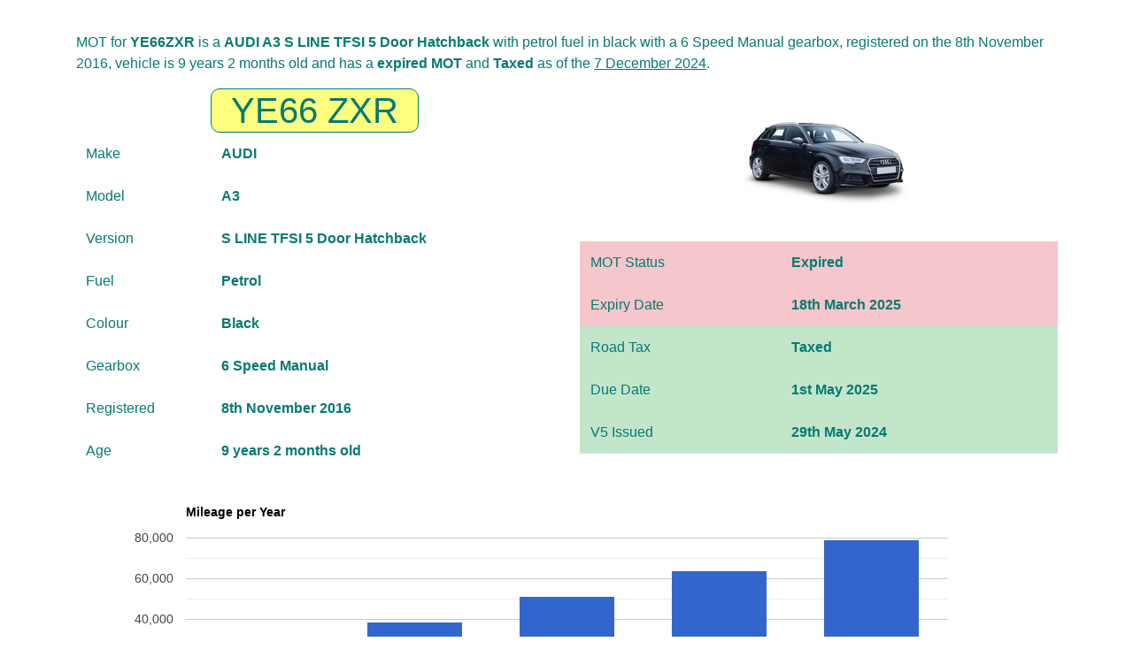

--- FILE ---
content_type: text/html; charset=UTF-8
request_url: https://carvalue.io/car-mot/ye66zxr/print
body_size: 15605
content:
<!DOCTYPE html><html lang="en"><head>
    <meta charset="utf-8">
    <meta name="viewport" content="user-scalable=no, initial-scale=1, maximum-scale=1, minimum-scale=1, width=device-width, height=device-height, target-densitydpi=device-dpi" />
	<style type="text/stylesheet">
    @-webkit-viewport   { width: device-width; }
    @-moz-viewport      { width: device-width; }
    @-ms-viewport       { width: device-width; }
    @-o-viewport        { width: device-width; }
    @viewport           { width: device-width; }
</style>
<script type="text/javascript">
    //<![CDATA[
	document.documentElement.addEventListener('gesturestart', 
        function (event) 
        {
            event.preventDefault();
        }, false);	    
    if (navigator.userAgent.match(/IEMobile\/10\.0/)) {
        var msViewportStyle = document.createElement("style");
            msViewportStyle.appendChild(
                document.createTextNode("@-ms-viewport{width:auto!important}")
            );
            document.getElementsByTagName("head")[0].appendChild(msViewportStyle);
    }
//]]>
</script>
<meta name="HandheldFriendly" content="true"/>
<meta name="apple-mobile-web-app-capable" content="YES"/>

    <meta name="description" content="MOT for YE66ZXR is a AUDI A3 S LINE TFSI 5 Door Hatchback with petrol fuel in black with a 6 Speed Manual gearbox, registered on the 8th November 2016, vehicle is 9 years 2 months old and has a expired MOT and Taxed as of the 7 December 2024, MOT Status Expired, MOT expiry date 18th March 2025. The MOT (Ministry of Transport) is a required yearly check of vehicle safety, roadworthiness aspects and exhaust emissions required in the United Kingdom.">
    <meta name="keywords" content="YE66ZXR,AUDI,A3,FREE,MOT,History.,YE66,ZXR,with,Car Valuation,HPI,check,at,carvalue.io">
    <meta name="author" content="Bluestratus Ltd">
    <meta name="verification" content="e58ef649752f70c30631f35cd21ec058" />
    <meta name="robots" content="index, follow">
    <meta name="language" content="English" />
    <meta http-equiv="content-language" content="en-GB">
    <meta name="copyright" content="Bluestratus Ltd" />  
    <title>YE66ZXR AUDI A3 FREE MOT History. YE66 ZXR with Car Valuation and HPI check at carvalue.io</title>
    <link rel="shortcut icon" href="https://carvalue.io/images/car-value.ico" type="image/x-icon" />
    <link rel="mask-icon" href="https://carvalue.io/images/car-value.svg" color="#067a71">
    <link rel="apple-touch-icon" sizes="180x180" href="https://carvalue.io/images/car-value-180x180.png">
    <link rel="apple-touch-icon" sizes="167x167" href="https://carvalue.io/images/car-value-167x167.png">
    <link rel="apple-touch-icon" sizes="152x152" href="https://carvalue.io/images/car-value-152x152.png">
    <link rel="apple-touch-icon" href="https://carvalue.io/images/car-value-57x57.png">
    <link href="https://carvalue.io/vendor/bootstrap/css/bootstrap.min.css" rel="stylesheet">
    <link href="https://carvalue.io/css/shop.css?231020" rel="stylesheet">
    <script src="https://js.stripe.com/v3"></script>
    <script src = "https://www.gstatic.com/charts/loader.js"></script>
	<script src="https://carvalue.io/js/custom.js?20231214"></script></head><body style="padding-top:0px!important">
    <div class="container">

      <div class="row">
        <div class="col-lg-12"><div class="row" style="margin-top:20px"><p style="margin:1em">MOT for <strong>YE66ZXR</strong> is a <strong>AUDI A3 S LINE TFSI 5 Door Hatchback</strong> with petrol fuel in black with a 6 Speed Manual gearbox, registered on the 8th November 2016, vehicle is 9 years 2 months old and has a <strong>expired MOT</strong> and <strong>Taxed</strong> as of the <u>7 December 2024</u>.</p><div class="col-lg-6 col-md-6 mb-6"><h2 class="numberplate" ><a href="https://carvalue.io/car-mot/YE66ZXR">YE66 ZXR</a></h2><table class="table table-borderless"><tbody><tr><td>Make</td><td><strong>AUDI</strong></td><tr><tr><td>Model</td><td><strong>A3</strong></td></tr><tr><td>Version</td><td><strong>S LINE TFSI 5 Door Hatchback</strong></td></tr><tr><td>Fuel</td><td><strong>Petrol</strong></td></tr><tr><td>Colour</td><td><strong>Black</strong></td></tr><tr><td>Gearbox</td><td><strong>6 Speed Manual </strong></td></tr><tr><td>Registered</td><td><strong>8th November 2016</strong></td></tr><tr><td>Age</td><td><strong>9 years 2 months old</strong></td></tr></table></div><div class="col-lg-6 col-md-6 mb-6"><h2 style="text-align:center"><a href="https://carvalue.io/car-mot/YE66ZXR"><img src="[data-uri]" width="220px" height="165px" title="AUDI A3 S LINE TFSI 5 Door Hatchback" alt="AUDI A3 S LINE TFSI 5 Door Hatchback"></a></h2><table class="table table-borderless"><tbody><tr class="table-danger"><td>MOT Status</td><td><strong>Expired</strong></td><tr><tr class="table-danger"><td>Expiry Date</td><td><strong>18th March 2025</strong></td><tr><tr class="table-success"><td>Road Tax</td><td><strong>Taxed</strong></td><tr><tr class="table-success"><td>Due Date</td><td><strong>1st May 2025</strong></td><tr><tr class="table-success"><td>V5 Issued</td><td><strong>29th May 2024</strong></td><tr></table></div><div id="container" style="width: 99%; height: 300px; margin: 0 auto; text-align:center"></div><div class="col-lg-12 col-md-12 mb-12"><div class="accordion" id="accordionExample"><div class="card" style="backgound :white"><div class="card-header" id="heading725133490189" data-toggle="collapse" data-target="#collapse725133490189"><button class="btn btn-link" type="button" aria-expanded="true" aria-controls="collapse725133490189">19th March 2024<br/>13:30:15</small></button><span class="badge badge-success badge-pill" style=" float:right; font-weight: normal;font-size: large;">PASSED</font></span></div><div id="collapse725133490189" class="collapse show" aria-labelledby="heading725133490189" data-parent="#accordionExample"><div class="card-body"><table class="table table-borderless"><tr><td>Expiry Date</td><td><strong>18th March 2025</strong></td></tr><tr><td>MOT test number</td><td><strong>725133490189</strong></td></tr><tr><td>MOT test Date</td><td><strong>19th March 2024</strong></td></tr><tr><td>Mileage</td><td><strong>79210</strong></td></tr></table><table class="table "><thead><tr><th scope="col">Name</th><th scope="col">Type</th></tr></thead><tr class="text-success"><td>Tyre worn close to legal limit/worn on edge  nsf (5.2.3 (e))</td><td>ADVISORY</td></tr><tr class="text-success"><td>Bumper mountings corroded but not likely to become detached  front (6.1.4 (a) (i))</td><td>ADVISORY</td></tr><tr class="text-success"><td>Exhaust noisy (8.1.1 (a))</td><td>ADVISORY</td></tr><tr class="text-success"><td>Tyre worn close to legal limit/worn on edge  osf (5.2.3 (e))</td><td>ADVISORY</td></tr></table></div></div></div><div class="card" style="backgound :white"><div class="card-header" id="heading436174387920" data-toggle="collapse" data-target="#collapse436174387920"><button class="btn btn-link" type="button" aria-expanded="true" aria-controls="collapse436174387920">14th March 2024<br/>12:50:36</small></button><span class="badge badge-danger badge-pill" style=" float:right; font-weight: normal;font-size: large;">FAILED</font></span></div><div id="collapse436174387920" class="collapse show" aria-labelledby="heading436174387920" data-parent="#accordionExample"><div class="card-body"><table class="table table-borderless"><tr><td>MOT test number</td><td><strong>436174387920</strong></td></tr><tr><td>MOT test Date</td><td><strong>14th March 2024</strong></td></tr><tr><td>Mileage</td><td><strong>79210</strong></td></tr></table><table class="table "><thead><tr><th scope="col">Name</th><th scope="col">Type</th></tr></thead><tr class="text-danger"><td>Rear Brakes imbalanced across an axle  Axle 2 (1.2.1 (b) (i))</td><td>FAIL</td></tr><tr class="text-success"><td>Tyre worn close to legal limit/worn on edge  nsf (5.2.3 (e))</td><td>ADVISORY</td></tr><tr class="text-danger"><td>Brake disc significantly and obviously worn  rear both (1.1.14 (a) (i))</td><td>FAIL</td></tr><tr class="text-success"><td>Brake pad(s) wearing thin  rear (1.1.13 (a) (ii))</td><td>ADVISORY</td></tr><tr class="text-success"><td>Exhaust noisy (8.1.1 (a))</td><td>ADVISORY</td></tr><tr class="text-success"><td>Tyre worn close to legal limit/worn on edge  osf (5.2.3 (e))</td><td>ADVISORY</td></tr><tr class="text-success"><td>Bumper mountings corroded but not likely to become detached  front (6.1.4 (a) (i))</td><td>ADVISORY</td></tr></table></div></div></div><div class="card" style="backgound :white"><div class="card-header" id="heading764124052313" data-toggle="collapse" data-target="#collapse764124052313"><button class="btn btn-link" type="button" aria-expanded="true" aria-controls="collapse764124052313">24th November 2022<br/>11:37:54</small></button><span class="badge badge-success badge-pill" style=" float:right; font-weight: normal;font-size: large;">PASSED</font></span></div><div id="collapse764124052313" class="collapse show" aria-labelledby="heading764124052313" data-parent="#accordionExample"><div class="card-body"><table class="table table-borderless"><tr><td>Expiry Date</td><td><strong>28th November 2023</strong></td></tr><tr><td>MOT test number</td><td><strong>764124052313</strong></td></tr><tr><td>MOT test Date</td><td><strong>24th November 2022</strong></td></tr><tr><td>Mileage</td><td><strong>63912</strong></td></tr></table></div></div></div><div class="card" style="backgound :white"><div class="card-header" id="heading820911222830" data-toggle="collapse" data-target="#collapse820911222830"><button class="btn btn-link" type="button" aria-expanded="true" aria-controls="collapse820911222830">29th November 2021<br/>15:30:01</small></button><span class="badge badge-success badge-pill" style=" float:right; font-weight: normal;font-size: large;">PASSED</font></span></div><div id="collapse820911222830" class="collapse show" aria-labelledby="heading820911222830" data-parent="#accordionExample"><div class="card-body"><table class="table table-borderless"><tr><td>Expiry Date</td><td><strong>28th November 2022</strong></td></tr><tr><td>MOT test number</td><td><strong>820911222830</strong></td></tr><tr><td>MOT test Date</td><td><strong>29th November 2021</strong></td></tr><tr><td>Mileage</td><td><strong>51278</strong></td></tr></table></div></div></div><div class="card" style="backgound :white"><div class="card-header" id="heading668155781113" data-toggle="collapse" data-target="#collapse668155781113"><button class="btn btn-link" type="button" aria-expanded="true" aria-controls="collapse668155781113">26th November 2020<br/>10:59:10</small></button><span class="badge badge-success badge-pill" style=" float:right; font-weight: normal;font-size: large;">PASSED</font></span></div><div id="collapse668155781113" class="collapse show" aria-labelledby="heading668155781113" data-parent="#accordionExample"><div class="card-body"><table class="table table-borderless"><tr><td>Expiry Date</td><td><strong>26th November 2021</strong></td></tr><tr><td>MOT test number</td><td><strong>668155781113</strong></td></tr><tr><td>MOT test Date</td><td><strong>26th November 2020</strong></td></tr><tr><td>Mileage</td><td><strong>38620</strong></td></tr></table></div></div></div><div class="card" style="backgound :white"><div class="card-header" id="heading480037953032" data-toggle="collapse" data-target="#collapse480037953032"><button class="btn btn-link" type="button" aria-expanded="true" aria-controls="collapse480037953032">27th November 2019<br/>08:17:47</small></button><span class="badge badge-success badge-pill" style=" float:right; font-weight: normal;font-size: large;">PASSED</font></span></div><div id="collapse480037953032" class="collapse show" aria-labelledby="heading480037953032" data-parent="#accordionExample"><div class="card-body"><table class="table table-borderless"><tr><td>Expiry Date</td><td><strong>26th November 2020</strong></td></tr><tr><td>MOT test number</td><td><strong>480037953032</strong></td></tr><tr><td>MOT test Date</td><td><strong>27th November 2019</strong></td></tr><tr><td>Mileage</td><td><strong>30105</strong></td></tr></table></div></div></div><div class="card" style="backgound :white"><div class="card-header" id="heading248258241028" data-toggle="collapse" data-target="#collapse248258241028"><button class="btn btn-link" type="button" aria-expanded="true" aria-controls="collapse248258241028">21st November 2019<br/>16:40:47</small></button><span class="badge badge-danger badge-pill" style=" float:right; font-weight: normal;font-size: large;">FAILED</font></span></div><div id="collapse248258241028" class="collapse show" aria-labelledby="heading248258241028" data-parent="#accordionExample"><div class="card-body"><table class="table table-borderless"><tr><td>MOT test number</td><td><strong>248258241028</strong></td></tr><tr><td>MOT test Date</td><td><strong>21st November 2019</strong></td></tr><tr><td>Mileage</td><td><strong>30105</strong></td></tr></table><table class="table "><thead><tr><th scope="col">Name</th><th scope="col">Type</th></tr></thead><tr class="text-danger"><td>Windscreen wiper does not clear the windscreen effectively  front x 2 (3.4 (b) (ii))</td><td>FAIL</td></tr><tr class="text-danger"><td>Nearside Front Anti-roll bar linkage ball joint dust cover no longer prevents the ingress of dirt (5.3.4 (b) (ii))</td><td>FAIL</td></tr></table></div></div></div></div></div><script type = "text/javascript">google.charts.load('current', {packages: ['corechart','bar']});</script><script language = "JavaScript">
		         function drawChart() {
		            // Define the chart to be drawn.
		            var data = google.visualization.arrayToDataTable([ ['Year', 'Mileage'],['2019',30105],['2020',38620],['2021',51278],['2022',63912],['2024',79210] ]);
		            var options = {title: 'Mileage per Year',legend: { position: "none" }}; 
		
		            // Instantiate and draw the chart.
		            var chart = new google.visualization.ColumnChart(document.getElementById('container'));
		            chart.draw(data, options);
		         }
		         google.charts.setOnLoadCallback(drawChart);
		      </script><div class="col-lg-12 col-md-12 mb-12"></div></div>	
        </div>    
      </div>
          <!-- /.row -->
</div><p>&nbsp;</p><p>&nbsp;</p><p>&nbsp;</p><p>&nbsp;</p><p>&nbsp;</p></body></html>